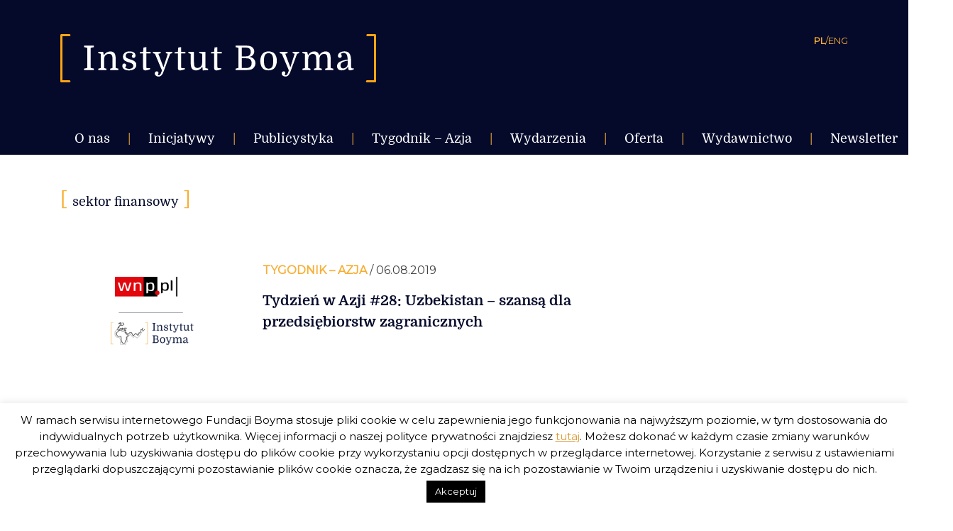

--- FILE ---
content_type: image/svg+xml
request_url: https://instytutboyma.org/wp-content/themes/twentynineteen/images/facebook.svg
body_size: 587
content:
<?xml version="1.0" encoding="utf-8"?>
<!-- Generator: Adobe Illustrator 19.2.0, SVG Export Plug-In . SVG Version: 6.00 Build 0)  -->
<svg version="1.1" id="Warstwa_1" xmlns="http://www.w3.org/2000/svg" xmlns:xlink="http://www.w3.org/1999/xlink" x="0px" y="0px"
	 viewBox="0 0 98 98" style="enable-background:new 0 0 98 98;" xml:space="preserve">
<style type="text/css">
	.st0{fill:#FCA515;}
</style>
<path class="st0" d="M98,16.1v64.5C98,89.8,90.9,98,81.6,98H67V60h13.2l1.9-14H67V35.7c0-4.2,1.2-7.1,7.3-7.1H82V15.4
	c-2-0.2-6.4-0.6-11.7-0.6C59.1,14.8,51,21.6,51,34.2V46H39v14h12v38H17.1C7.9,98,0,89.8,0,80.6V16.1C0,6.8,7.9,0,17.1,0h64.5
	C90.9,0,98,6.8,98,16.1z"/>
</svg>
